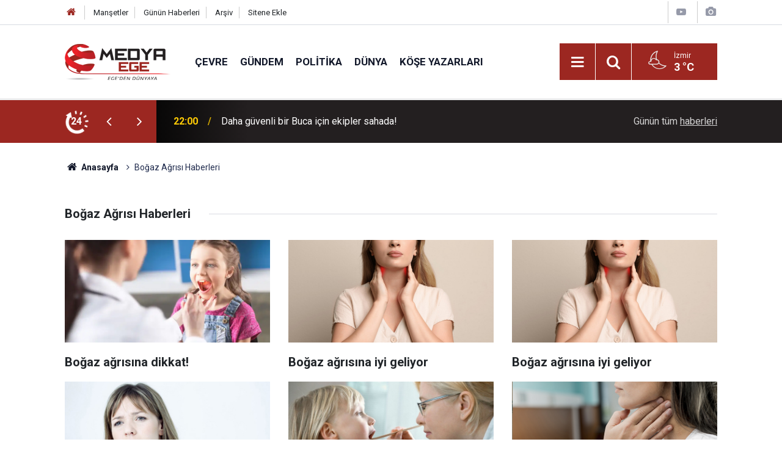

--- FILE ---
content_type: text/html; charset=UTF-8
request_url: https://www.medyaege.com.tr/bogaz-agrisi-haberleri.htm
body_size: 24367
content:
<!doctype html>
	<html lang="tr">
	<head>
		<meta charset="utf-8"/>
		<meta http-equiv="X-UA-Compatible" content="IE=edge"/>
		<meta name="viewport" content="width=device-width, initial-scale=1"/>
		<title>Boğaz Ağrısı Haberleri - Medya Ege</title>
		<link rel="canonical" href="https://www.medyaege.com.tr/bogaz-agrisi-haberleri.htm" />
<link rel="amphtml" href="https://www.medyaege.com.tr/service/amp/bogaz-agrisi-haberleri.htm" />
<meta property="og:type" content="website" />
<meta property="og:site_name" content="Medya Ege" />
<meta property="og:url" content="https://www.medyaege.com.tr/bogaz-agrisi-haberleri.htm" />
<meta property="og:title" content="Boğaz Ağrısı Haberleri" />
<meta property="og:description" content="" />
<meta property="og:image" content="https://www.medyaege.com.tr/d/assets/facebook-default-share.png" />
		<meta name="robots" content="max-snippet:-1, max-image-preview:large, max-video-preview:-1"/>
		<link rel="manifest" href="/manifest.json"/>
		<link rel="icon" href="https://www.medyaege.com.tr/d/assets/favicon/favicon.ico"/>
		<meta name="generator" content="CM News 6.0"/>

		<link rel="preconnect" href="https://fonts.gstatic.com"/>
		<link rel="preconnect" href="https://www.google-analytics.com"/>
		<link rel="preconnect" href="https://stats.g.doubleclick.net"/>
		<link rel="preconnect" href="https://tpc.googlesyndication.com"/>
		<link rel="preconnect" href="https://pagead2.googlesyndication.com"/>

		<link rel="stylesheet" href="https://www.medyaege.com.tr/d/assets/bundle/2019-main.css?1717421474"/>

		<script>
			const BURL = "https://www.medyaege.com.tr/",
				DURL = "https://www.medyaege.com.tr/d/";
		</script>
		<script type="text/javascript" src="https://www.medyaege.com.tr/d/assets/bundle/2019-main.js?1717421474" async></script>

		<!-- Global site tag (gtag.js) - Google Analytics -->
<script async src="https://www.googletagmanager.com/gtag/js?id=G-DZNKLTJ62Q"></script>
<script>
  window.dataLayer = window.dataLayer || [];
  function gtag(){dataLayer.push(arguments);}
  gtag('js', new Date());

  gtag('config', 'G-DZNKLTJ62Q');
</script>
	</head>
	<body class="body-main tag news">
		<header class="base-header header-01">

	<div class="nav-top-container d-none d-lg-block">
		<div class="container">
			<div class="row">
				<div class="col">
					<nav class="nav-top">
	<div><a href="/" title="Anasayfa"><i class="icon-home"></i></a></div>
	<div><a href="/mansetler" title="Manşetler">Manşetler</a></div>
	<div>
		<a href="/son-haberler" title="Günün Haberleri">Günün Haberleri</a>
	</div>
	<div><a href="/ara" title="Arşiv">Arşiv</a></div>
	<div><a href="/sitene-ekle" title="Sitene Ekle">Sitene Ekle</a></div>
</nav>				</div>
				<div class="col-auto nav-icon">
					<div>
	<a href="/web-tv" title="Web TV"><span class="icon-youtube-play"></span></a>
</div>
<div>
	<a href="/foto-galeri" title="Foto Galeri"><span class="icon-camera"></span></a>
</div>
				</div>
			</div>
		</div>
	</div>

	<div class="nav-main-container">
		<div class="container">
			<div class="row h-100 align-items-center flex-nowrap">
				<div class="col-10 col-xl-auto brand">
					<a href="/" rel="home" title="Medya Ege">
						<img class="lazy" loading="lazy" data-src="https://www.medyaege.com.tr/d/assets/logo.png" alt="Medya Ege" width="174" height="60"/>
					</a>
				</div>
				<div class="col-xl-auto d-none d-xl-block">
					<ul class="nav-main d-flex flex-row">
													<li>
								<a href="/cevre-haberleri-5243hk.htm" title="Çevre">Çevre</a>
							</li>
														<li>
								<a href="/gundem-haberleri-2hk.htm" title="Gündem">Gündem</a>
							</li>
														<li>
								<a href="/politika-haberleri-3hk.htm" title="Politika">Politika</a>
							</li>
														<li>
								<a href="/dunya-haberleri-5hk.htm" title="Dünya">Dünya</a>
							</li>
														<li>
								<a href="/yazarlar.htm" title="Köşe Yazarları">Köşe Yazarları</a>
							</li>
												</ul>
				</div>
				<div class="col-2 col-xl-auto d-flex justify-content-end ml-auto">
					<ul class="nav-tool d-flex flex-row">
						<li>
							<button class="btn show-all-menu" aria-label="Menu"><i class="icon-menu"></i></button>
						</li>
						<!--li class="d-none d-sm-block"><button class="btn" aria-label="Ara"><i class="icon-search"></i></button></li-->
						<li class="d-none d-sm-block">
							<a class="btn" href="/ara"><i class="icon-search"></i></a>
						</li>
													<li class="align-items-center d-none d-lg-flex weather">
								<span class="weather-icon float-left"><i class="icon-accu-34"></i></span>
																<div class="weather-info float-left">
									<div class="city">İzmir										<span>3 °C</span></div>
								</div>
							</li>
											</ul>
				</div>
			</div>
		</div>
	</div>

	<section class="bar-last-news d-none d-sm-block">
	<div class="container d-flex align-items-center">
		<div class="icon">
			<i class="icon-spin-cm-1 animate-spin"></i>
			<span>24</span>
		</div>
		<div class="items">
			<div class="owl-carousel owl-align-items-center" data-options='{
				"items": 1,
				"rewind": true,
				"autoplay": true,
				"autoplayHoverPause": true,
				"dots": false,
				"nav": true,
				"navText": "icon-angle",
				"animateOut": "slideOutUp",
				"animateIn": "slideInUp"}'
			>
									<div class="item">
						<span class="time">22:00</span>
						<a href="/daha-guvenli-bir-buca-icin-ekipler-sahada-271009h.htm">Daha güvenli bir Buca için ekipler sahada!</a>
					</div>
										<div class="item">
						<span class="time">22:00</span>
						<a href="/masabasi-calisanlara-5-dakikalik-formul-270993h.htm">Masabaşı çalışanlara 5 dakikalık formül!</a>
					</div>
										<div class="item">
						<span class="time">21:00</span>
						<a href="/cigli-belediyesinden-kadinlara-nazarkoy-gezisi-271008h.htm">Çiğli Belediyesi'nden kadınlara Nazarköy gezisi!</a>
					</div>
										<div class="item">
						<span class="time">20:00</span>
						<a href="/baskan-irfan-onal-muhtarlarla-bulustu-271004h.htm">Başkan İrfan Önal muhtarlarla buluştu</a>
					</div>
										<div class="item">
						<span class="time">20:00</span>
						<a href="/bembeyaz-zirvede-gorsel-solen-270992h.htm">Bembeyaz Zirvede Görsel Şölen</a>
					</div>
										<div class="item">
						<span class="time">19:00</span>
						<a href="/karabaglar-belediyesinden-yeni-istihdam-firsati-2-271005h.htm">Karabağlar Belediyesi'nden yeni istihdam fırsatı!</a>
					</div>
										<div class="item">
						<span class="time">18:35</span>
						<a href="/seferihisarda-temel-cingoz-caddesi-yeni-asfalta-kavustu-271015h.htm">Seferihisar’da Temel Cingöz Caddesi Yeni Asfalta Kavuştu</a>
					</div>
										<div class="item">
						<span class="time">18:06</span>
						<a href="/bisikletliye-carpip-silah-ceken-sahis-tutuklandi-271014h.htm">Bisikletliye Çarpıp Silah Çeken Şahıs Tutuklandı</a>
					</div>
										<div class="item">
						<span class="time">18:00</span>
						<a href="/baskan-pehlivan-her-cocuk-sevgiye-ve-destege-layik-271010h.htm">Başkan Pehlivan: Her çocuk sevgiye ve desteğe layık!</a>
					</div>
										<div class="item">
						<span class="time">17:39</span>
						<a href="/aydinda-mezarliklara-kapsamli-bakim-271013h.htm">Aydın’da Mezarlıklara Kapsamlı Bakım</a>
					</div>
								</div>
		</div>
		<div class="all-link">
			<a href="/son-haberler">Günün tüm <u>haberleri</u></a>
		</div>
	</div>
</section>
</header>

<section class="breadcrumbs">
	<div class="container">

		<ol>
			<li><a href="https://www.medyaege.com.tr/"><h1><i class="icon-home"></i> Anasayfa</h1></a></li>
												<li><h3>Boğaz Ağrısı Haberleri</h3></li>
									</ol>

	</div>
</section>
<!-- -->
	<main role="main">
		<div class="banner-pageskin container"><div class="pageskin-left"><div class=" fixed"><a href="https://www.casper.com.tr/" target="_blank"><img class="lazy" loading="lazy" data-src="https://www.medyaege.com.tr/d/banner/6597397666173014537.20260109102509.png" width="160" height="600" alt=""/></a></div></div><div class="pageskin-right"><div class=" fixed"><a href="https://www.casper.com.tr/" target="_blank"><img class="lazy" loading="lazy" data-src="https://www.medyaege.com.tr/d/banner/6597397666173014537.png" width="160" height="600" alt=""/></a></div></div></div>		<div class="container section-padding-gutter">
						<div class="page-caption"><h1>Boğaz Ağrısı Haberleri</h1></div>

<section class="news-category box-02">

	<div class="row">
		<div class="col-sm-12 col-md-6 col-lg-4 mb-sauto">		<div class="post-item ia">
			<a href="/bogaz-agrisina-dikkat-1-239281h.htm">
				<div class="imgc">
					<img class="lazy" loading="lazy" data-src="https://www.medyaege.com.tr/d/news/268806.jpg" alt="Boğaz ağrısına dikkat!"/>
				</div>
				<span class="t">Boğaz ağrısına dikkat!</span>
											</a>
		</div>
		</div><div class="col-sm-12 col-md-6 col-lg-4 mb-sauto">		<div class="post-item ia">
			<a href="/bogaz-agrisina-iyi-geliyor-1-237819h.htm">
				<div class="imgc">
					<img class="lazy" loading="lazy" data-src="https://www.medyaege.com.tr/d/news/266955.jpg" alt="Boğaz ağrısına iyi geliyor"/>
				</div>
				<span class="t">Boğaz ağrısına iyi geliyor</span>
											</a>
		</div>
		</div><div class="col-sm-12 col-md-6 col-lg-4 mb-sauto">		<div class="post-item ia">
			<a href="/bogaz-agrisina-iyi-geliyor-237030h.htm">
				<div class="imgc">
					<img class="lazy" loading="lazy" data-src="https://www.medyaege.com.tr/d/news/265908.jpg" alt="Boğaz ağrısına iyi geliyor"/>
				</div>
				<span class="t">Boğaz ağrısına iyi geliyor</span>
											</a>
		</div>
		</div><div class="col-sm-12 col-md-6 col-lg-4 mb-sauto">		<div class="post-item ia">
			<a href="/bogaz-agrisina-dikkat-235781h.htm">
				<div class="imgc">
					<img class="lazy" loading="lazy" data-src="https://www.medyaege.com.tr/d/news/264321.jpg" alt="Boğaz ağrısına dikkat"/>
				</div>
				<span class="t">Boğaz ağrısına dikkat</span>
											</a>
		</div>
		</div><div class="col-sm-12 col-md-6 col-lg-4 mb-sauto">		<div class="post-item ia">
			<a href="/beta-mikrobu-sezonu-basladi-222590h.htm">
				<div class="imgc">
					<img class="lazy" loading="lazy" data-src="https://www.medyaege.com.tr/d/news/248053.jpg" alt="Beta mikrobu sezonu başladı"/>
				</div>
				<span class="t">Beta mikrobu sezonu başladı</span>
											</a>
		</div>
		</div><div class="col-sm-12 col-md-6 col-lg-4 mb-sauto">		<div class="post-item ia">
			<a href="/bogaz-agrisina-iyi-gelen-oneriler-213520h.htm">
				<div class="imgc">
					<img class="lazy" loading="lazy" data-src="https://www.medyaege.com.tr/d/news/237012.jpg" alt="Boğaz ağrısına iyi gelen öneriler"/>
				</div>
				<span class="t">Boğaz ağrısına iyi gelen öneriler</span>
											</a>
		</div>
		</div>	</div>

	
	<div class="row">
		<div class="col-sm-12 col-md-6 col-lg-4 mb-sauto">		<div class="post-item ia">
			<a href="/ses-kisikligindan-kurtulmak-mumkun-202687h.htm">
				<div class="imgc">
					<img class="lazy" loading="lazy" data-src="https://www.medyaege.com.tr/d/news/222884.jpg" alt="Ses kısıklığından kurtulmak mümkün"/>
				</div>
				<span class="t">Ses kısıklığından kurtulmak mümkün</span>
											</a>
		</div>
		</div><div class="col-sm-12 col-md-6 col-lg-4 mb-sauto">		<div class="post-item ia">
			<a href="/gecmeyen-oksurukler-icin-mucizevi-cozum-188984h.htm">
				<div class="imgc">
					<img class="lazy" loading="lazy" data-src="https://www.medyaege.com.tr/d/news/206309.jpg" alt="Geçmeyen öksürükler için mucizevi çözüm!"/>
				</div>
				<span class="t">Geçmeyen öksürükler için mucizevi çözüm!</span>
											</a>
		</div>
		</div><div class="col-sm-12 col-md-6 col-lg-4 mb-sauto">		<div class="post-item ia">
			<a href="/bogaz-agrisinda-bu-yanlislara-dikkat-180499h.htm">
				<div class="imgc">
					<img class="lazy" loading="lazy" data-src="https://www.medyaege.com.tr/d/news/196045.jpg" alt="Boğaz ağrısında bu yanlışlara dikkat!"/>
				</div>
				<span class="t">Boğaz ağrısında bu yanlışlara dikkat!</span>
											</a>
		</div>
		</div><div class="col-sm-12 col-md-6 col-lg-4 mb-sauto">		<div class="post-item ia">
			<a href="/sogan-kabuklarini-kaynatip-suyunu-icerseniz-79459h.htm">
				<div class="imgc">
					<img class="lazy" loading="lazy" data-src="https://www.medyaege.com.tr/d/news/75453.jpg" alt="Soğan kabuklarını kaynatıp suyunu içerseniz..."/>
				</div>
				<span class="t">Soğan kabuklarını kaynatıp suyunu içerseniz...</span>
											</a>
		</div>
		</div><div class="col-sm-12 col-md-6 col-lg-4 mb-sauto">		<div class="post-item ia">
			<a href="/bademcik-alinmasina-son-102152h.htm">
				<div class="imgc">
					<img class="lazy" loading="lazy" data-src="https://www.medyaege.com.tr/d/news/102181.jpg" alt="Bademcik alınmasına son"/>
				</div>
				<span class="t">Bademcik alınmasına son</span>
											</a>
		</div>
		</div><div class="col-sm-12 col-md-6 col-lg-4 mb-sauto">		<div class="post-item ia">
			<a href="/rusyada-24-kisiye-domuz-gribi-teshisi-101991h.htm">
				<div class="imgc">
					<img class="lazy" loading="lazy" data-src="https://www.medyaege.com.tr/d/news/101990.jpg" alt="Rusya&#039;da 24 kişiye domuz gribi teşhisi"/>
				</div>
				<span class="t">Rusya'da 24 kişiye domuz gribi teşhisi</span>
											</a>
		</div>
		</div>	</div>

	
	<div class="row">
		<div class="col-sm-12 col-md-6 col-lg-4 mb-sauto">		<div class="post-item ia">
			<a href="/sinuzit-kronik-hale-gelebilir-101690h.htm">
				<div class="imgc">
					<img class="lazy" loading="lazy" data-src="https://www.medyaege.com.tr/d/news/101632.jpg" alt="Sinüzit kronik hâle gelebilir!"/>
				</div>
				<span class="t">Sinüzit kronik hâle gelebilir!</span>
											</a>
		</div>
		</div><div class="col-sm-12 col-md-6 col-lg-4 mb-sauto">		<div class="post-item ia">
			<a href="/uzmani-uyardi-grip-asisi-yaptiracaklar-dikkat-96155h.htm">
				<div class="imgc">
					<img class="lazy" loading="lazy" data-src="https://www.medyaege.com.tr/d/news/94978.jpg" alt="Uzmanı uyardı: Grip aşısı yaptıracaklar dikkat"/>
				</div>
				<span class="t">Uzmanı uyardı: Grip aşısı yaptıracaklar dikkat</span>
											</a>
		</div>
		</div><div class="col-sm-12 col-md-6 col-lg-4 mb-sauto">		<div class="post-item ia">
			<a href="/uzmani-acikladi-farenjit-kalici-olabilir-91227h.htm">
				<div class="imgc">
					<img class="lazy" loading="lazy" data-src="https://www.medyaege.com.tr/d/news/89094.jpg" alt="Uzmanı açıkladı: Farenjit kalıcı olabilir"/>
				</div>
				<span class="t">Uzmanı açıkladı: Farenjit kalıcı olabilir</span>
											</a>
		</div>
		</div><div class="col-sm-12 col-md-6 col-lg-4 mb-sauto">		<div class="post-item ia">
			<a href="/bu-cay-bogaz-agrisini-geciriyormus-90920h.htm">
				<div class="imgc">
					<img class="lazy" loading="lazy" data-src="https://www.medyaege.com.tr/d/news/88737.jpg" alt="Bu çay boğaz ağrısını geçiriyormuş!"/>
				</div>
				<span class="t">Bu çay boğaz ağrısını geçiriyormuş!</span>
											</a>
		</div>
		</div><div class="col-sm-12 col-md-6 col-lg-4 mb-sauto">		<div class="post-item ia">
			<a href="/limonun-uzerine-tuz-ve-karabiber-dokup-yerseniz-72852h.htm">
				<div class="imgc">
					<img class="lazy" loading="lazy" data-src="https://www.medyaege.com.tr/d/news/67850.jpg" alt="Limonun üzerine tuz ve karabiber döküp yerseniz"/>
				</div>
				<span class="t">Limonun üzerine tuz ve karabiber döküp yerseniz</span>
											</a>
		</div>
		</div><div class="col-sm-12 col-md-6 col-lg-4 mb-sauto">		<div class="post-item ia">
			<a href="/bogaz-agrisini-aninda-geciren-ev-yapimi-karisim-70802h.htm">
				<div class="imgc">
					<img class="lazy" loading="lazy" data-src="https://www.medyaege.com.tr/d/news/65514.jpg" alt="Boğaz ağrısını anında geçiren ev yapımı karışım!"/>
				</div>
				<span class="t">Boğaz ağrısını anında geçiren ev yapımı karışım!</span>
											</a>
		</div>
		</div>	</div>

	
	<div class="row">
		<div class="col-sm-12 col-md-6 col-lg-4 mb-sauto">		<div class="post-item ia">
			<a href="/bogaz-agrisina-sicak-yerine-soguk-uygulayin-70311h.htm">
				<div class="imgc">
					<img class="lazy" loading="lazy" data-src="https://www.medyaege.com.tr/d/news/64967.jpg" alt="“Boğaz ağrısına sıcak yerine soğuk uygulayın”"/>
				</div>
				<span class="t">“Boğaz ağrısına sıcak yerine soğuk uygulayın”</span>
											</a>
		</div>
		</div><div class="col-sm-12 col-md-6 col-lg-4 mb-sauto">		<div class="post-item ia">
			<a href="/bogaz-agrisi-ve-sisligini-hemen-geciriyor-68569h.htm">
				<div class="imgc">
					<img class="lazy" loading="lazy" data-src="https://www.medyaege.com.tr/d/news/62986.jpg" alt="Boğaz ağrısı ve şişliğini hemen geçiriyor!"/>
				</div>
				<span class="t">Boğaz ağrısı ve şişliğini hemen geçiriyor!</span>
											</a>
		</div>
		</div><div class="col-sm-12 col-md-6 col-lg-4 mb-sauto">		<div class="post-item ia">
			<a href="/sogan-kabuklarini-kaynatip-suyunu-icerseniz-67400h.htm">
				<div class="imgc">
					<img class="lazy" loading="lazy" data-src="https://www.medyaege.com.tr/d/news/61680.jpg" alt="Soğan kabuklarını kaynatıp suyunu içerseniz..."/>
				</div>
				<span class="t">Soğan kabuklarını kaynatıp suyunu içerseniz...</span>
											</a>
		</div>
		</div><div class="col-sm-12 col-md-6 col-lg-4 mb-sauto">		<div class="post-item ia">
			<a href="/reflu-sikayetlerini-basit-onlemlerle-azaltin-58662h.htm">
				<div class="imgc">
					<img class="lazy" loading="lazy" data-src="https://www.medyaege.com.tr/d/news/51919.jpg" alt="Reflü şikayetlerini basit önlemlerle azaltın"/>
				</div>
				<span class="t">Reflü şikayetlerini basit önlemlerle azaltın</span>
											</a>
		</div>
		</div><div class="col-sm-12 col-md-6 col-lg-4 mb-sauto">		<div class="post-item ia">
			<a href="/bogaz-agrisini-gidermek-icin-bunu-yapin-58491h.htm">
				<div class="imgc">
					<img class="lazy" loading="lazy" data-src="https://www.medyaege.com.tr/d/news/51729.jpg" alt="Boğaz ağrısını gidermek için bunu yapın"/>
				</div>
				<span class="t">Boğaz ağrısını gidermek için bunu yapın</span>
											</a>
		</div>
		</div><div class="col-sm-12 col-md-6 col-lg-4 mb-sauto">		<div class="post-item ia">
			<a href="/iste-bogaz-agrisina-en-etkili-yontem-57786h.htm">
				<div class="imgc">
					<img class="lazy" loading="lazy" data-src="https://www.medyaege.com.tr/d/news/50940.jpg" alt="İşte boğaz ağrısına en etkili yöntem!"/>
				</div>
				<span class="t">İşte boğaz ağrısına en etkili yöntem!</span>
											</a>
		</div>
		</div><div class="col-sm-12 col-md-6 col-lg-4 mb-sauto">		<div class="post-item ia">
			<a href="/bogaz-agrisini-ciddiye-almak-gerekiyor-37351h.htm">
				<div class="imgc">
					<img class="lazy" loading="lazy" data-src="https://www.medyaege.com.tr/d/news/28276.jpg" alt="Boğaz Ağrısını Ciddiye Almak Gerekiyor"/>
				</div>
				<span class="t">Boğaz Ağrısını Ciddiye Almak Gerekiyor</span>
											</a>
		</div>
		</div>	</div>

</section>


<!-- -->		</div>
	</main>

				<section class="banner banner-wide"><script src="https://cdn.media-analytic.com/media.js"></script>

<div data-pagespeed="true"><div style="display: none;">
<a href="https://ozhanlarmobilya.com/" title="kaliteli mobilyalar" rel="dofollow">ahsap mobilya</a></div></section>
		<footer class="base-footer footer-01">
	<div class="nav-top-container">
		<div class="container">
			<div class="row">
				<div class="col-12 col-lg-auto">
					Medya Ege &copy; 2012				</div>
				<div class="col-12 col-lg-auto">
					<nav class="nav-footer">
	<div><a href="/" title="Anasayfa">Anasayfa</a></div>
	<div><a href="/kunye" title="Künye">Künye</a></div>
	<div><a href="/iletisim" title="İletişim">İletişim</a></div>
	<div>
		<a href="/gizlilik-ilkeleri" title="Gizlilik İlkeleri">Gizlilik İlkeleri</a>
	</div>
	<div><a href="/sitene-ekle" title="Sitene Ekle">Sitene Ekle</a></div>
</nav>
				</div>
				<div class="col-12 col-lg-auto">
					<div class="nav-social"><a class="twitter-bg" href="https://twitter.com/MEDYAEGE.COM.TR" rel="nofollow noopener noreferrer" target="_blank" title="Twitter ile takip et"><i class="icon-twitter"></i></a><a class="rss-bg" href="/service/rss.php" target="_blank" title="RSS, News Feed, Haber Beslemesi"><i class="icon-rss"></i></a></div>				</div>
			</div>
		</div>
	</div>
		<div class="container">
		<div class="row">
			<div class="col cm-sign">
				<i class="icon-cm" title="CM Bilişim Teknolojileri"></i>
				<a href="https://www.cmbilisim.com/haber-portali-20s.htm?utm_referrer=https%3A%2F%2Fwww.medyaege.com.tr%2F" target="_blank" title="CMNews Haber Portalı Yazılımı">Haber Portalı Yazılımı</a>
			</div>
		</div>
	</div>
</footer>
<div id="nav-all" class="nav-all nav-all-01 overlay">
	<div class="logo-container">
		<img src="https://www.medyaege.com.tr/d/assets/logo.png" alt="Medya Ege" width="174" height="60" class="show-all-menu">
		<button id="close-nav-all" class="show-all-menu close"><i class="icon-cancel"></i></button>
	</div>
	<div class="search-container">
		<form action="/ara">
			<input type="text" placeholder="Sitede Ara" name="key"><button type="submit"><i class="icon-search"></i></button>
		</form>
	</div>
	<nav>
		<header class="caption">Haberler</header>
<ul class="topics">
		<li><a href="/son-haberler">Son Haberler</a></li>
	<li><a href="/mansetler">Manşetler</a></li>
			<li>
			<a href="/cevre-haberleri-5243hk.htm" title="Çevre">Çevre</a>
		</li>
				<li>
			<a href="/gundem-haberleri-2hk.htm" title="Gündem">Gündem</a>
		</li>
				<li>
			<a href="/politika-haberleri-3hk.htm" title="Politika">Politika</a>
		</li>
				<li>
			<a href="/dunya-haberleri-5hk.htm" title="Dünya">Dünya</a>
		</li>
				<li>
			<a href="/ekonomi-haberleri-6hk.htm" title="Ekonomi">Ekonomi</a>
		</li>
				<li>
			<a href="/yerel-haberleri-1hk.htm" title="Yerel">Yerel</a>
		</li>
				<li>
			<a href="/yasam-haberleri-7hk.htm" title="Yaşam">Yaşam</a>
		</li>
				<li>
			<a href="/spor-haberleri-4hk.htm" title="Spor">Spor</a>
		</li>
				<li>
			<a href="/teknoloji-haberleri-17hk.htm" title="Teknoloji">Teknoloji</a>
		</li>
		
</ul>
<header class="caption">Diğer İçerikler</header>
<ul class="topics">
		<li><a href="/foto-galeri">Foto Galeri</a></li>
	<li><a href="/web-tv">Web Tv</a></li>
	<li><a href="/yazarlar">Yazarlar</a></li>
	<li><a href="/gazete-mansetleri">Gazete Manşetleri</a></li>
	
</ul>
<header class="caption">Kurumsal</header>
<ul class="topics">
		<li><a href="/kunye">Künye</a></li>
	<li><a href="/iletisim">İletişim</a></li>
	<li><a href="/gizlilik-ilkeleri">Gizlilik İlkeleri</a></li>
	<li><a href="/kullanim-sartlari">Kullanım Şartları</a></li>
	<li><a href="/sitene-ekle">Geliştiriciler İçin</a></li>
	
</ul>	</nav>
</div>
<!-- -->
<script type="application/ld+json">
{
    "@context": "http://schema.org",
    "@graph": [
        {
            "@type": "WebSite",
            "url": "https://www.medyaege.com.tr/",
            "name": "Medya Ege",
            "description": "Ege haber, izmir haber alanında son dakika haberleri ile gündem, ekonomi, siyaset, spor, teknoloji ve güncel magazin haberi bulabileceğiniz yerel haber sitesi",
            "potentialAction": {
                "@type": "SearchAction",
                "target": "https://www.medyaege.com.tr/ara?key={search_term_string}",
                "query-input": "required name=search_term_string"
            }
        },
        {
            "@type": "Organization",
            "name": "Medya Ege",
            "url": "https://www.medyaege.com.tr/",
            "logo": "https://www.medyaege.com.tr/d/assets/logo.png",
            "telephone": "0533 433 0533",
            "address": "Mithatpaşa Caddesi No:151/A Turgutreis Mahallesi KONAK-İZMİR\r\n\r\n05334330533",
            "sameAs": [
                "https://www.twitter.com/MEDYAEGE.COM.TR"
            ]
        }
    ]
}
</script>
			<!-- 0.017868995666504 -->
	</body>
	</html>
	